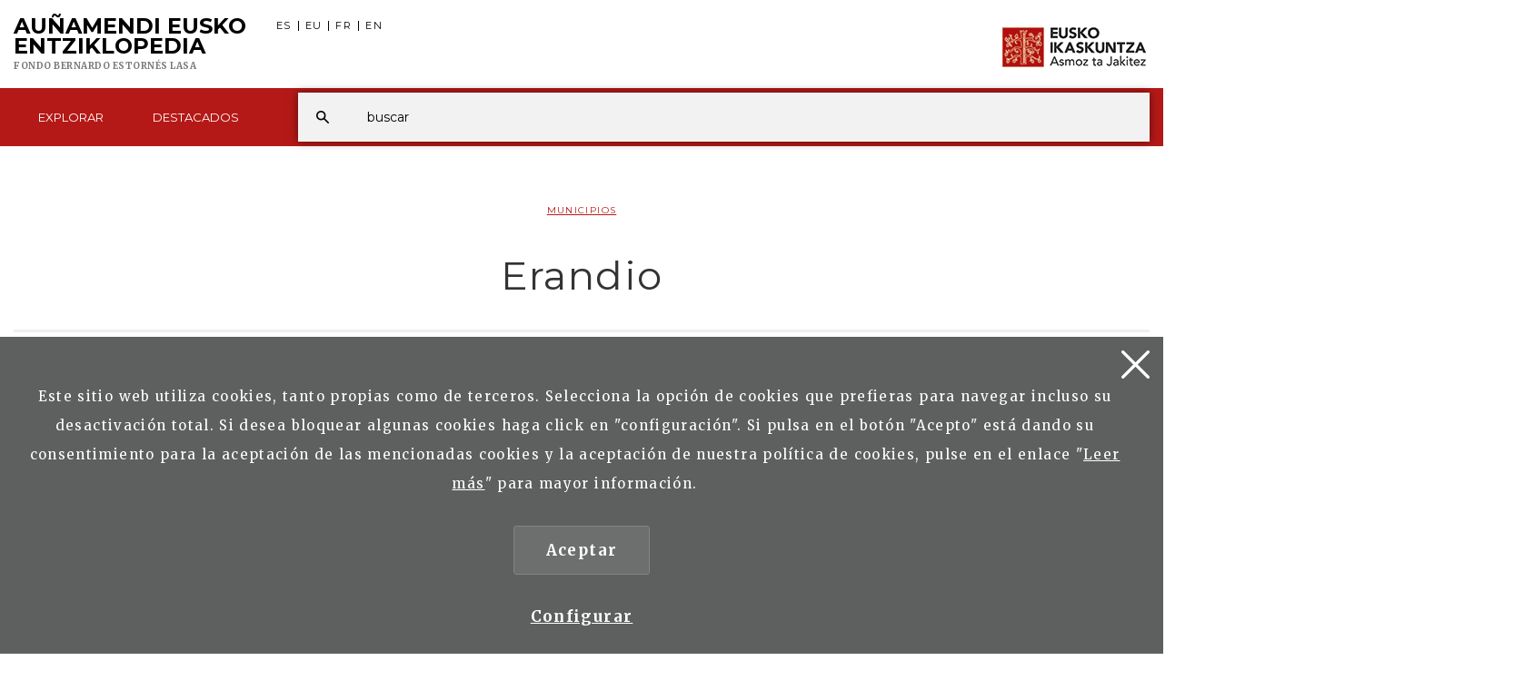

--- FILE ---
content_type: text/html; charset=UTF-8
request_url: https://aunamendi.eusko-ikaskuntza.eus/es/erandio/ar-39621-27394/
body_size: 15109
content:
<!DOCTYPE html>
<html lang="es">
<head>

<link href="https://fonts.googleapis.com/css?family=Merriweather:300,400,700|Montserrat:400,700" rel="stylesheet"> 

<meta charset="UTF-8">
<title>Erandio - Auñamendi Eusko Entziklopedia</title>
<meta name="viewport" content="width=device-width, initial-scale=1, shrink-to-fit=no">

<link rel="canonical" href="/es/erandio/ar-39621/">

<!-- SEO meta -->
<meta name="description" content="Erandio - Auñamendi Eusko Entziklopedia">

<!-- Facebook meta -->
<meta property="og:title" content="Erandio - Auñamendi Eusko Entziklopedia">
<meta property="og:image" content="">
<meta property="og:url" content="https://aunamendi.eusko-ikaskuntza.eus/es/erandio/ar-39621/">
<meta property="og:site-name" content="Auñamendi Eusko Entziklopedia">
<meta name="description" content="Erandio - Auñamendi Eusko Entziklopedia">

<!-- Twitter meta -->
<meta name="twitter:card" content="summary_large_image">
<meta name="twitter:site" content="@EI_SEV">
<meta name="twitter:creator" content="@EI_SEV">
<meta name="twitter:title" content="Erandio - Auñamendi Eusko Entziklopedia">
<meta name="twitter:description" content="Erandio - Auñamendi Eusko Entziklopedia">
<meta name="twitter:image:src" content="">

<!-- GOOGLE + Share -->
<meta itemprop="name" content="Erandio - Auñamendi Eusko Entziklopedia">
<meta itemprop="description" content="Erandio - Auñamendi Eusko Entziklopedia">
<meta itemprop="image" content="">

<link rel="shortcut icon" href="/img/favicon.ico">
<link rel="apple-touch-icon-precomposed" href="/img/ico/apple-touch-icon-precomposed.png" />
<link rel="apple-touch-icon-precomposed" sizes="72x72" href="/img/ico/apple-touch-icon-72x72-precomposed.png" />
<link rel="apple-touch-icon-precomposed" sizes="114x114" href="/img/ico/apple-touch-icon-114x114-precomposed.png" />
<link rel="apple-touch-icon-precomposed" sizes="144x144" href="/img/ico/apple-touch-icon-144x144-precomposed.png" />

<link href="/css/bootstrap.min.css" rel="stylesheet" media="screen">

<link href="/css/estiloak.css?v=1.0.0" rel="stylesheet" media="screen">
<link href="/css/imprimatu.css?v=1.0.0" rel="stylesheet" media="print">

<script src="https://code.jquery.com/jquery-2.0.0.min.js"></script>
<script src="/js/aunamendi.js"></script>

<script src="/js/menu.js"></script>

<script src="/js/jquery.fitvids.js"></script>
<script>
  $(document).ready(function(){
    $(".video-content").fitVids();
  });
</script>

<script src="/js/jquery-scrolltofixed-min.js"></script>
<script>
	$( document ).ready(function($) {
		$('#contactUs').scrollToFixed();
	});
</script>


<!-- Google tag (gtag.js) -->
<script async src="https://www.googletagmanager.com/gtag/js?id=G-4J55SGH25S"></script>
<script>
  window.dataLayer = window.dataLayer || [];
  function gtag(){dataLayer.push(arguments);}
  gtag('js', new Date());

  gtag('config', 'G-4J55SGH25S');
</script>



</head>

<body>

<a href="#contenido" id="skip" accesskey="c">Ir directamente al contenido</a>

<a class="popup-trigger" href="#">
<span class="cd-menu-icon"></span>
</a>

<div id="wrap">



<script type="text/javascript">
var resolucion = window.innerWidth;

var resolucionAnterior = Get_Cookie('web_resolucion')
//alert (resolucion + "--" + resolucionAnterior);
var today = new Date();
var expires = new Date(today.getTime() + (1000*60*60*24)); // 1 dia
if (resolucion != resolucionAnterior) {
//alert (resolucion + "--" + resolucionAnterior);
Set_Cookie("web_resolucion",resolucion,expires,"/","");
location.reload(true);
}
</script>


<div class="tapa-predictivo"></div>
<div class="cabecera">
<div id="header" class="header">
<div class="container-fluid">
<div class="row">
<div class="col-xs-10 col-sm-8 col-md-8">
<h1 role="banner"><a href="/es/">Au&ntilde;amendi Eusko <span>Entziklopedia</span><span class="fundacion fundacion-es">Fondo Bernardo Estornés Lasa</span></a></h1>

<nav>
<ul class="nav nav-pills nav-hizkuntzak">
<li><a href="/es/erandio/ar-39621-27394/" rel="alternate" hreflang="es">ES</a></li>
<li><a href="/eu/erandio/ar-39621-27394/" rel="alternate" hreflang="es">EU</a></li>
<li><a href="/fr/erandio/ar-39621-27394/" rel="alternate" hreflang="fr">FR</a></li>
<li><a href="/en/erandio/ar-39621-27394/" rel="alternate" hreflang="en">EN</a></li>
</ul>
</nav>

</div>

<div class="col-xs-2 col-sm-4 col-md-4">
<div class="ikaskuntza"><a href="https://www.eusko-ikaskuntza.eus/es/"><img src="/img/logo-ikaskuntza.png" alt="Eusko Ikaskuntza, asmoz ta jakitez"></a></div>
</div>

</div>
</div>

<div class="franja-menu">
<div class="container-fluid">

<nav class="navbar navbar-default" role="navigation" id="menumain">

<div class="navbar-ex1-collapse">

<ul class="nav navbar-nav navbar-menu">

<li><a href="/es/explorar/"><span class="glyphicon-active"></span>Explorar</a></li>



<li><a href="/es/destacados/"><span class="glyphicon-active"></span>Destacados</a></li>


</ul>

</div>



<script type="text/javascript">
function emaitzakIkusi(){
	var hitza = $('#hitza').val();
	if (hitza.length < 2) {
		$('#emaitzak').html("");
		$("#emaitzak").fadeOut();
		$('#botonx').hide();
		return false;
	}
	$('#botonx').show();
	$.get('/artikuluak/hitzaBilatu.php', { id: "es", hitza: hitza }, function(options){
		$('#emaitzak').html(options);
	});
}

function ezabatu(){
	$('#hitza').val("");
	$('#emaitzak').html("");
	$("#emaitzak").fadeOut();
	return false;
}

$(document).ready(function(){
	$('#hitza').keyup(function(){
		$('#emaitzak').fadeIn("normal");
		emaitzakIkusi();
	});
	$("#resultado").hover(function(){
	    $("#emaitzak").fadeIn();
	},function(){
	    $("#emaitzak").fadeOut();
	});

	$("#buscador").submit(function(e){
		var url = "/es/buscar/xxx/0/";
		var hitza = $("#hitza").val().replace(/ /g,"+");//alert(hitza);
		if (hitza.length < 2) {
			return false;
		}
		else {
			url = url.replace("xxx", hitza);//alert(url);
			window.location.href = url;
			return false;
		}
	});
});

document.onkeypress = function keypressed(e){
	//if (e.keyCode == 13) bilatu();
}

</script>


<div class="buscador">

<div class="predictivo" id="emaitzak"></div>

<form class="navbar-form" role="search">
<div class="form-group">
<input name="hitza" id="hitza" class="form-control" type="search" placeholder="buscar">
</div>
<button type="button" class="btn btn-ezabatu" onClick="javascript:ezabatu();" id="botonx" style="display:none;">X</button>
<button type="submit" class="btn btn-buscador"></button>
</form>

</div>

<button type="button" class="btn btn-buscar"></button>

</nav>

</div>

</div>

</div>
</div>

<div class="container-fluid">

<section role="main" id="contenido">
<div class="row">

<div class="col-xs-12 col-sm-12 col-md-12">

<p class="gaia"><a href="/artikuluak/bilaketa.php?id=es&bi=1&mota=275">Municipios</a></p>

<h2>Erandio </h2>

<div id="contactUs">

<div id="countrySelection">
<div id="countrySelection-wrapper">
<div id="countrySelector"></div>

<ul id="countrySelection-items" class="nav-submenu">
<li role="presentation" class="countrySelection-item active"><a href="/es/erandio/ar-39621/"><span></span>Leer</a></li>
<li role="presentation" class="countrySelection-item"><a href="/es/erandio/ar-39621/fotos/"><span></span>Fotos (7)</a></li>
<li role="presentation" class="countrySelection-item"><a href="/es/erandio/ar-39621/relacionado/"><span></span>Relacionado (3)</a></li>
<li role="presentation" class="countrySelection-item"><a href="/es/erandio/ar-39621/citar/"><span></span>Citar</a></li>
<li role="presentation" class="countrySelection-item"><a href="/es/erandio/ar-39621/contribuir/"><span></span>Contribuir</a></li>
</ul>

<div class="countrySelection-paddles">
<button class="countrySelection-paddle-left icon-chevronleft" aria-hidden="true"></button>
<button class="countrySelection-paddle-right icon-chevronright" aria-hidden="true"></button>
</div>

</div>
</div>

</div>

<div class="row row-flex">

<div class="col-xs-12 col-sm-8 col-md-9 col-sm-push-4 col-md-push-3">

<article>
<div class="contenido">
<div class="panel-group panel-group-sarrera" id="accordion" role="tablist" aria-multiselectable="true">
<a name="hasiera"></a>



<a name="27394"></a>
<div class="panel panel-default panel-epigrafe" id="27394">
<div class="panel-heading" role="tab" id="heading27394">
<h3 class="panel-title">
<a class="collapsed" role="button" data-toggle="collapse" data-parent="#accordion" href="#collapse27394" aria-expanded="false" aria-controls="collapseThree">Historia</a></h3>
</div>
<div id="collapse27394" class="panel-collapse collapse" role="tabpanel" aria-labelledby="heading27394">
<div class="panel-body">
<p>El año 1415 fue escenario de una pelea entre las hermandades de Bizkaia y las tropas de doctor Gonzalo Moro contra quien se levantaron porque había hecho sacar trigo de Bizkaia por el mar por orden del rey y llevarlo a Asturias y Oviedo. En la batalla fueron desbaratadas las fuerzas de Moro, y en la misma murieron Martín Ortiz de Martiarto con varios hombres más [<em>Bienandanzas</em> ..., de Lope García Salazar]. Del jefe de los herejes de Durango dice Iturriza (p. 49, Registro II, que</p><div class="literatura"><p> "un día que se hallaba predicando sus obscenidades, D. Francisco, cura de Erandio, santo varón que fue tres veces en peregrinación a Tierra Santa y truxo muchas reliquias, que se hallan en la iglesia de Herandio, le echó a puñadas desde el púlpito abajo el año 1440",</p></div><p>como consta de un protocolo hecho en el convento de Burceña el año 1560. A comienzos del siglo XVII, en las elecciones generales del personal del regimiento general del Señorío de Bizkaia, Erandio votaba por la parcialidad oñacina. En el año 1611, en una Junta General del Señorío de Bizkaia, el procurador de Erandio, Pedro de Urasandi, pidió que se reprimiese duramente y se abriera una investigación sobre los brujos, pues juzgaba que hacían legión en las provincias vecinas y comenzaban a tener numerosos prosélitos en el Señorío. La Junta General del Señorío de Bizkaia, existiendo el peligro de que naves holandesas atacasen la costa vizcaína, decidió en reunión celebrada el 17 de abril del año 1624 fortificar los puertos y costas del Señorío, así como nombrar capitanes y oficiales en todas las villas y ante-iglesias.</p><p>El diputado general <a href="/es/artikulua/ar-136191/">D. Pedro de Urasandi</a> fue nombrado capitán de Erandio y Leioa. Las villas entablaron pleito con el Señorío a causa de estos nombramientos, debido a que en caso de guerra ya estaba establecido que fueran los alcaldes capitanes de sus respectivas villas, y el rey Felipe IV revocó los nombramientos en noviembre del citado año. Ante una petición del rey Felipe IV al Señorío de Vizcaya efectuada en el año 1637 con el fin de obtener fuerzas con destino a la guerra que a la sazón mantenían Francia y España, el Señorío decidió proceder a la formación de un tercio propio de mil hombres. A este objeto se verificó un repartimiento de soldados entre todas las localidades vizcaínas, correspondiéndole a Erandio contribuir con ocho soldados.</p><p>Ante las medidas adoptadas por el Señorío de Bizkaia para defender sus costas contra un posible ataque de naves francesas, figura la acordada el 20 de abril del año 1639, por la que se designaba los puntos a los que debían dirigirse en caso de alarma las gentes armadas de las localidades del interior del Señorío. Los de Erandio, junto con los de Loiu, Leioa, Sondika y Berango, debían acudir en socorro de <a href="/es/artikulua/ar-75477/">Getxo</a> y Algorta. En abril del año 1703, y para realizar trabajos de fortificación en la costa, los vecinos de Erandio, Leioa, Portugalete, Santurtzi, Getxo-Algorta, Gatika y otras repúblicas aledañas recibieron la orden del gobierno del Señorío de Bizkaia de realizar el servicio de tres días de trabajo o de jornal, suministrándoles un socorro a cada uno.</p><p>En el año 1704 Erandio contaba con 132 fogueras según se desprende de un fogueramiento efectuado en todo Bizkaia en el citado año, decretado por la Junta General del Señorío con fecha 28 de junio, a fin de poder hacer los repartimientos de los gastos generales del Señorío. <em>Historia General del Señorio de Vizcaya</em> [Labayru: t. V, p. 260, 281, t. VI, pp. 15, 241. Las gentes de Erandio se sublevaron en 1718 por la disposición antiforal que adoptó Felipe V de trasladar las aduanas a los puertos de mar y fronteras. El 5 de setiembre invadieron las calles de Bilbao para vengarse de las autoridades a las que acusaban de haber claudicado y vendido al País. Murió en el motín el diputado general Arana, siendo incendiados varios palacetes y maltratados diversos religiosos a los que se suponía cómplices de la traición efectuada. El 11 de noviembre penetró en Bizkaia un ejército de 3.000 hombres al mando del general Loya que el 7 de enero del siguiente año hacía circular un bando restableciendo por orden real la libertad de comercio foral. Sin embargo, 16 de los inculpados fueron condenados a muerte el día 18 pagando con su vida la reconquista de sus derechos en la cárcel de Bilbao, donde fueron agarrotados públicamente (Labayru: <em>Historia General del Señorio de Vizcaya</em>, VI, pp. 93, 107).</p><p>La anteiglesia de Erandio tenía en el año 1740 cuatro gabarras con una cabida total de seiscientos quintales, según se desprende de una inspección de todas las embarcaciones que existían en el Señorío de Bizkaia en el citado año. Erandio y otras localidades cercanas a la costa protestaron contra la decisión adoptada por la Junta General del Señorío de Bizkaia en 16 de julio de 1754 de pedir a los puertos y a las repúblicas próximas una relación de la gente de mar. Los disconformes alegaban que sus vecinos eran agricultores y que carecían de marineros. No obstante la Junta respondió que los puertos y las localidades cercanas al litoral enviaran dentro de los cuatro días siguientes a la terminación de las Juntas la lista solicitada. En abril del año 1757 el Señorío de Bizkaia sirvió a la Armada Real con un contingente de marinería con destino a El Ferrol; en la leva correspondiente Erandio hubo de dar un marinero. En el año 1760 se censó toda la gente de mar que habitaba en el Señorío de Bizkaia.</p><p>Erandio figuraba con un hombre de mar solamente. En el repartimiento que se hizo en el Señorío a comienzos de 1767, a fin de formar la tripulación del nuevo barco San Juan Nepomuceno, a esta población le correspondió aportar 1 grumete [Labayru: <em>Historia General del Señorio de Vizcaya</em>, t. VI, 224, 306, 325, 338, 377]. Durante la Guerra de la Convención, el 25 de agosto de 1794, los soldados de Erandio llegan a Ondarroa, con el fin de ayudar a defenderlo de un posible ataque francés. Durante ambas <a href="/es/artikulua/ar-48390/">carlistadas</a>, la posesión de Erandio y sus alturas fue un dato de especial interés estratégico. Es célebre la acción del puente de Lutxana, que permitió a las tropas gubernamentales romper el segundo cerco de Bilbao por las tropas carlistas la noche de Navidades de 1836. Por tal acción, Espartero recibió posteriormente el título de Conde de Luchana.</p><p>Fue anteiglesia vizcaína integrante del término municipal de Bilbao. La anexión parcial a la villa se inició cuando en 1924 pasó a incorporarse a la misma el barrio portuario de Lutxana (702 hab.). La total -salvo Asúa- se llevó a efecto por la ley del 21 de enero de 1940 entrando a formar parte de la comunidad bilbaína 12.307 erandiotarras. En 1966 se completó la integración mediante la incorporación del valle de Asúa que constituyó el polo de expansión de la villa.</p>
</div>
</div>
<div class="flecha"></div>
</div>
<a name="27395"></a>
<div class="panel panel-default panel-epigrafe" id="27395">
<div class="panel-heading" role="tab" id="heading27395">
<h4 class="panel-title">
<a class="collapsed" role="button" data-toggle="collapse" data-parent="#accordion" href="#collapse27395" aria-expanded="false" aria-controls="collapseThree">Elecciones siglo XIX</a></h4>
</div>
<div id="collapse27395" class="panel-collapse collapse" role="tabpanel" aria-labelledby="heading27395">
<div class="panel-body">
<table><caption>Elecciones de diputados a las Cortes convocadas para el 19 de marzo de 1841<br />celebradas los días 7-11 de marzo de 1841</caption><tfoot><tr><td colspan="2">El distrito electoral de Erandio comprendía los pueblos de Berango, Erandio, Guecho, Lejona, Lujua y Sondica<br /><em>Ref.</em> "A.G.S.V.", Elecciones, Reg. 30: Leg.3: acta de elec: del distrito de Erandio. del 12-III-1841.</td></tr></tfoot><tbody><tr><td>N.º de electores del distrito</td><td>173</td></tr><tr><td>N.º de electores que votaron</td><td>96</td></tr></tbody><thead><th scope="col">Candidatos</th><th scope="col">Votos</th></tr></thead><tbody><tr><td>Francisco de Hormaeche</td><td>96</td></tr><tr><td>Joaquín Francisco de Pacheco</td><td>96 </td></tr><tr><td>Manuel M.ª de Aldecoa, Padre de Provincia</td><td>96</td></tr></tbody></table><hr><table><caption>Elecciones para propuesta de terna para Senador  celebradas los días 8-11 de marzo de 1841</caption><tfoot><tr><td colspan="2">El Distrito Electoral de Erandio lo integraban los pueblos de Berango, Erandio, Guecho Lejona, Lujua y sondica<br /><em>Ref.</em> "A.G.S.V., Elecciones, Reg. 30; Leg. 3: acta de elec. del distrito de Erandio del 12-III-1841]</td></tr></tfoot><thead><th scope="col">Candidatos</th><th scope="col">Votos</th></tr></thead><tbody><tr><td>N.º de electores del distrito</td><td>173</td></tr><tr><td>N.º de electores que votaron</td><td>96</td></tr><tr><td>D. Domingo Eulogio de la Torre</td><td>96</td></tr><tr><td>Excmo. Sr. D. Manuel Joaquín de Tarancón</td><td>95</td></tr><tr><td>Excmo. Sr. Duque de Rivas</td><td>95</td></tr><tr><td>D. José Pantaleón de Aguirre</td><td>1</td></tr><tr><td>Sr. Conde de Monterón</td><td>1</td></tr></tbody></table><hr><table><caption>Elecciones para propuesta de terna para Senador celebradas los días 15-20 de septiembre de 1843</caption> <tfoot><tr><td colspan="2">El Distrito Electoral de Erandio comprendía a Berango, Erandio, Guecho, Lejona, Lujua y Sondica<br />En el distrito no se constituyó la mesa electoral debido a la total falta de asistencia de los electores.<br /><em>Ref.</em> A.G.S.V., Elecciones, Reg. 39, Leg. 2.</td></tr></tfoot><tbody><tr><td>N.º de electores del distrito</td><td>297</td></tr></tbody></table><hr><table><caption>Elecciones de Diputados a las Cortes convocadas para el 15 de octubre de 1843,<br />  celebradas los días 15-20 de septiembre de 1843</caption><tfoot><tr><td colspan="2">El Distrito Electoral de Erandio comprendía a Berango, Erandio, Guecho, Lejona, Lujua y Sondica<br />En este distrito no se constituyó la mesa electoral debido a la total falta de asistencia de los electores<br /><em>Ref.</em> A.G.S.V., Elecciones, Reg. 39, Leg. 2.</td></tr></tfoot><tbody><tr><td>N.º de electores del distrito</td><td>297</td></tr></tbody></table><hr><table><caption>Elecciones de 1 Diputado y 1 suplente celebradas los días 17-21-XII-1843</caption><tfoot><tr><td><em>Ref.</em> A.G.S.K., Elecciones, Reg. 39, Leg. 3]</td></tr></tfoot><tbody><tr><td>En el distrito electoral de este nombre no se celebraron estas elecciones, ya que, debido a la total falta de asistencia de electores, no llegó a constituirse la mesa electoral.</td></tr></tbody> </table><hr><table><caption>Elecciones de Diputados a las Cortes Constituyentes convocadas pura el 8 de noviembre de 1854<br />  celebradas los días 4-6 de octubre de 1854<em>Ref.</em> A.G.S.K., Elecciones, Reg. 39, Leg. 3]  <tfoot><tr><td colspan="2">El Distrito Electoral de Erandio comprendía a Berango, Erandio, Guecho, Lejona, Lujua y Sondica<br />En este distrito no llegó a constituirse la mesa electoral y por tanto no se celebraron estas elecciones, debido a la total falta de asistencia de electores<br /><em>Ref.</em> A.G.S.V., Electores, Reg, 42, Leg. 3, n.º 1.</td></tr></tfoot><tbody><tr><td>N.º de electores del distrito</td><td>312</td></tr></tbody></table><hr><table><caption>Elecciones de Diputados a las Cortes Constituyentes convocadas para el 8 de noviembre de 1854, 2ª vuelta. 21-23 de octubre de 1854</caption> <tfoot><tr><td colspan="2"><em>Ref.</em> A.G.S.V., Elecciones, Reg. 44, Leg. 2: certificación del acta de elecciones del distrito de Erandio del 24 de octubre de 1854.<br>(1) 25 en actas.</td></tr></tfoot><thead><th scope="col">Candidatos</th><th scope="col">Votos</th></tr></thead><tbody><tr><td>N.º de electores del distrito</td><td>312</td></tr><tr><td>N.º de electores que votaron</td><td>173</td></tr><tr><td>D. Carlos de Espinola</td><td>147</td></tr><tr><td>D. Manuel de la Concha</td><td>24 (1)</td></tr><tr><td>D. Federico Victoria de Lecea</td><td>2</td></tr></tbody></table><hr><table><caption>Elecciones de 1 Diputado a Cortes celebradas los días 20-23 de enero de 1870</caption> <tfoot><tr><td colspan="2"><em>Ref.</em> A.G.S.V. Elecciones, Reg. 45, Leg. 1, certificaciones de las actas electorales de los días 21 y 22 de enero de 1870.<br>(1) Falta el acta electoral del día 23</td></tr></tfoot><thead><th scope="col">Candidatos</th><th scope="col">Votos</th></tr></thead><tbody><tr><td>N.º de electores que votaron</td><td>196</td></tr><tr><td>Antonio Juan de Vildósola y Mier</td><td>48</td></tr></tbody></table><hr><table><caption>Elecciones generales del 1 de febrero de 1891</caption> <tfoot><tr><td colspan="3"><em>Ref.</em> "B.O.V." del 4 de febrero de 1891. Filiaciones: Fusi, "P.O.P.V.".</td></tr></tfoot><thead><th scope="col">Candidatos</th><th scope="col">Partidos</th><th scope="col">Votos</th></tr></thead><tbody><tr><td>Victoria de Lecea</td><td>Liberal</td><td>267</td></tr><tr><td>Solaegui</td><td>Republicano</td><td>202</td></tr><tr><td>Iglesias</td><td>Socialistas</td><td>6</td></tr><tr><td>Pablo Ugarte Oleaga</td><td></td><td>1</td></tr></tbody></table><hr><table><caption>Elecciones generales del 5 de marzo de 1893</caption> <tfoot><tr><td colspan="3"><em>Ref.</em> "B.O.V." del 4 de febrero 1891. Filiaciones: Fusi, "P.O.P.V.".</td></tr></tfoot><thead><th scope="col">Candidatos</th><th scope="col">Partidos</th><th scope="col">Votos</th></tr></thead><tbody><tr><td>Solaegui</td><td>Republicano</td><td>522</td></tr><tr><td>Urquijo</td><td>Monárquico indep.</td><td>147</td></tr><tr><td>Iglesias</td><td>Socialista</td><td>5</td></tr><tr><td>Pablo Ugarte Oleaga</td><td></td><td>1</td></tr></tbody></table><hr><table><caption>Elecciones generales del 5 de marzo de 1893</caption> <tfoot><tr><td colspan="3"><em>Ref.</em> "B.O.V." del 9 de marzo de 1893. Filiaciones: Fusi, "P.O.P.V.".</td></tr></tfoot><thead><th scope="col">Candidatos</th><th scope="col">Partidos</th><th scope="col">Votos</th></tr></thead><tbody><tr><td>Solaeguie</td><td>Republicano</td><td>522</td></tr><tr><td>Urquijo</td><td>Monárquico indep.</td><td>147 </td></tr><tr><td>Iglesias</td><td>Socialista</td><td>5</td></tr><tr><td>G. Aguirre y Landeta</td><td></td><td>1</td></tr></tbody></table><hr><table><caption>Elecciones generales del 12 de abril de 1896</caption> <tfoot><tr><td colspan="3"><em>Ref.</em> A.A.D.V., acta del escrutinio general del 16-IV-1896, Exp. n.º 1. Carp. n.º 860. Filiaciones: Fusi, "P.O.P.V."]</td></tr></tfoot><thead><th scope="col">Candidatos</th><th scope="col">Partidos</th><th scope="col">Votos</th></tr></thead><tbody><tr><td>Urquijo</td><td>Monárquico indep.</td><td>238</td></tr><tr><td>Iglesias</td><td>Socialista</td><td>50</td></tr><tr><td>Varios</td><td></td><td>2</td></tr><tr><td>En blanco</td><td></td><td>1</td></tr></tbody></table><hr><table><caption>Elecciones generales del 27 de marzo de 1898</caption> <tfoot><tr><td colspan="3"><em>Ref.</em> A.A.D.V., acta del escrutinio general del 31-III-1898. Exp. n.º 3. Carp. n.º 860. Filiaciones: Fusi, "P.O.P.V.".</td></tr></tfoot><thead><th scope="col">Candidatos</th><th scope="col">Partidos</th><th scope="col">Votos</th></tr></thead><tbody><tr><td>Ibarra</td><td>Conservador</td><td>344</td></tr><tr><td>Urquijo</td><td>Monárquico indep.</td><td>200</td></tr><tr><td>Iglesias</td><td>Socialista</td><td>116</td></tr><tr><td>En blanco</td><td></td><td>4</td></tr></tbody></table><hr><table><caption>Elecciones generales del 16 abril de 1899</caption> <tfoot><tr><td colspan="2"><em>Ref.</em> "B.O.V." del 19-IV-1899.</td></tr></tfoot><thead><th scope="col">Candidatos</th><th scope="col">Votos</th></tr></thead><tbody><tr><td>Ibarra Arregui</td><td>585</td></tr><tr><td>Vera</td><td>70</td></tr><tr><td>Guillermo Aguirre</td><td>3</td></tr></tbody></table><hr>
</div>
</div>
<div class="flecha"></div>
</div>
<a name="27409"></a>
<div class="panel panel-default panel-epigrafe" id="27409">
<div class="panel-heading" role="tab" id="heading27409">
<h4 class="panel-title">
<a class="collapsed" role="button" data-toggle="collapse" data-parent="#accordion" href="#collapse27409" aria-expanded="false" aria-controls="collapseThree">Elecciones siglo XX</a></h4>
</div>
<div id="collapse27409" class="panel-collapse collapse" role="tabpanel" aria-labelledby="heading27409">
<div class="panel-body">
<table><caption>Elecciones generales del 19 de mayo de 1901</caption> <tfoot><tr><td colspan="3"><em>Ref.</em> <em>B.O.V.</em> del 22-V-1901.</td></tr></tfoot><thead><th scope="col">Candidatos</th><th scope="col">Partidos</th><th scope="col">Votos</th></tr></thead><tbody><tr><td>Ibarra</td><td></td><td>503 </td></tr><tr><td>Perezagua</td><td>Socialista</td><td>98 </td></tr><tr><td>Guillermo Aguirre</td><td></td><td>1 </td></tr><tr><td>Francisco Ayo</td><td></td><td>1</td></tr></tbody></table><hr><table><caption>Elecciones generales del 26 de abril de 1903</caption> <tfoot><tr><td colspan="3"><em>Ref.</em> <em>B.O.V.</em> del 30-IV-1903.</td></tr></tfoot><thead><th scope="col">Candidatos</th><th scope="col">Partidos</th><th scope="col">Votos</th></tr></thead><tbody><tr><td>Zubiria</td><td>Liberal</td><td>714 </td></tr><tr><td>Perezagua</td><td>Socialista</td><td>51 </td></tr><tr><td>Pablo Iglesias</td><td>Socialista</td><td>1 </td></tr><tr><td>Jose M.ª Urquijo</td><td>Catól. Indep.</td><td>1 </td></tr><tr><td>Nicolás Salmerón</td><td></td><td>1</td></tr></tbody></table><hr><table><caption>Elecciones generales del 10 de septiembre de 1905</caption> <tfoot><tr><td colspan="3"><em>Ref.</em> <em>B.O.V.</em> del 13-IX-1905. Filiaciones en <em>El Prov. V. <em> de septiembre de 1905.</td></tr></tfoot><thead><th scope="col">Candidatos</th><th scope="col">Partidos</th><th scope="col">Votos</th></tr></thead><tbody><tr><td>Zubiria</td><td>Liberal</td><td>359 </td></tr><tr><td>Perezagua</td><td>Socialista</td><td>51 </td></tr><tr><td>Izarra</td><td></td><td>30</td></tr></tbody></table><hr><table><caption>Elecciones generales del 21 de abril de 1907</caption> <tfoot><tr><td colspan="3"><em>Ref.</em> <em>B.O.V.</em> del 24-IV-1907. Filiaciones en <em>El Prov. V." de abril de 1907.</td></tr></tfoot><thead><th scope="col">Candidatos</th><th scope="col">Partidos</th><th scope="col">Votos</th></tr></thead><tbody><tr><td>Zubiria</td><td>Conservador</td><td>992 </td></tr><tr><td>Perezagua</td><td>Socialista</td><td>16 </td></tr><tr><td>Julián Guerricaechevarría</td><td></td><td>1 </td></tr><tr><td>Manuel Moraita</td><td></td><td>1 </td></tr><tr><td>Restantes</td><td></td><td>0</td></tr></tbody></table><hr><table><caption>Elecciones generales del 8 de mayo de 1910</caption> <tfoot><tr><td colspan="3"><em>Ref.</em> <em>El L." del 10-V-1910. Filiaciones en <em>G. del N." de mayo de 1910. El año de su fundación, ELA-SOV contaba ya con una sección autónoma en Erandio cuyos representantes acudieron el 21 de julio de 1910 a la asamblea regional de Bilbao. En mayo de 1933, y al calor de los acuerdos adoptados en el Congreso de Vitoria, la sindical fundada una cooperativa en Erandio-Bekua.</td></tr></tfoot><thead><th scope="col">Candidatos</th><th scope="col">Partidos</th><th scope="col">Votos</th></tr></thead><tbody><tr><td>Ibarra</td><td>Conservador</td><td>794 </td></tr><tr><td>Madariaga</td><td>Republicano-Socialista</td><td>268</td></tr></tbody></table><hr><table><caption>Elecciones generales del 8 de marzo de 1914</caption> <tfoot><tr><td colspan="3"><em>Ref.</em> <em>B.O.V.</em> del 10-III-1914. Filiaciones en <em>Euzkadi" del 2-III-1914.]</td></tr></tfoot><thead><th scope="col">Candidatos</th><th scope="col">Partidos</th><th scope="col">Votos</th></tr></thead><tbody><tr><td>Ibarra</td><td>Maurista</td><td>634 </td></tr><tr><td>Prieto</td><td>Socialista</td><td>345 </td></tr><tr><td>Varios</td><td></td><td>15 </td></tr><tr><td>En blanco</td><td></td><td>22</td></tr></tbody></table><table><caption>Elecciones generales del 9 de abril de 1916</caption> <tfoot><tr><td colspan="3"><em>Ref.</em> <em>B.O.V.</em> del 12-IV-1916 y <em>El P.V.</em> del 10-IV-1916.Filiaciones en <em>El L.</em> del 9-IV-1916.</td></tr></tfoot><thead><th scope="col">Candidatos</th><th scope="col">Partidos</th><th scope="col">Votos</th></tr></thead><tbody><tr><td>Ibarra</td><td>Maurista</td><td>773 </td></tr><tr><td>Tejero</td><td>Republicano</td><td>244 </td></tr><tr><td>Varios</td><td></td><td>2 </td></tr><tr><td>En blanco</td><td></td><td>9</td></tr></tbody></table><hr><table><caption>Elecciones generales del 24 de febrero de 1918</caption> <tfoot><tr><td colspan="3"><em>Ref.</em> <em>B.O.V.</em> del 28-II-1918.</td></tr></tfoot><thead><th scope="col">Candidatos</th><th scope="col">Partidos</th><th scope="col">Votos</th></tr></thead><tbody><tr><td>Zaballa</td><td>P.N.V.</td><td>865 </td></tr><tr><td>Ibarra</td><td>Maurista</td><td>325 </td></tr><tr><td>Varios</td><td></td><td>18 </td></tr><tr><td>En blanco</td><td></td><td>13</td></tr></tbody></table><table><caption>Elecciones generales del 1-VI-1919. (1)</caption> <tfoot><tr><td colspan="3"><em>Ref.</em> <em>B.O.V.</em> del 4-VI-1919. Filiaciones en <em>El P.V.</em> del 28-V-1919.<br />(1) Según <em>Euzkadi</em> del 2-VI-1919, en una sección se rompió la urna y se repitió la votación el día 2-VI-1919. </td></tr></tfoot><thead><th scope="col">Candidatos</th><th scope="col">Partidos</th><th scope="col">Votos</th></tr></thead><tbody><tr><td>Epalza</td><td>P.N.V.</td><td>810 </td></tr><tr><td>Ibarra</td><td>Liga monárquica</td><td>402 </td></tr><tr><td>En blanco</td><td></td><td>13 </td></tr><tr><td>Papeleta nula</td><td></td><td>1</td></tr></tbody></table><hr><table><caption>Elecciones generales del 19 de diciembre de 1920</caption> <tfoot><tr><td colspan="3"><em>Ref.</em> <em>B.O.V.</em> del 22-XII-1920. Filiaciones en <em>El L.</em> del 21-XII-1920.]</td></tr></tfoot><thead><th scope="col">Candidatos</th><th scope="col">Partidos</th><th scope="col">Votos</th></tr></thead><tbody><tr><td>Belausteguigoitia</td><td>P.N.V.</td><td>564 </td></tr><tr><td>Goyoaga</td><td>Liga monárquica</td><td>518 </td></tr><tr><td>Toyos</td><td>Socialista</td><td>128 </td></tr><tr><td>En blanco</td><td></td><td>3</td></tr></tbody></table><hr><table><caption>Elecciones generales del 29 de abril de 1923</caption> <tfoot><tr><td colspan="3"><em>Ref.</em> <em>B.O.V.</em> del 1 de mayo de 1923. Filiaciones en <em>G. de N.</em> del 1-V-1923.]</td></tr></tfoot><thead><th scope="col">Candidatos</th><th scope="col">Partidos</th><th scope="col">Votos</th></tr></thead><tbody><tr><td>Goyoaga</td><td>Liga monárquica</td><td>559 </td></tr><tr><td>M. de la Torre</td><td>Unión nacionalista</td><td>517 </td></tr><tr><td>En blanco</td><td></td><td>31 </td></tr><tr><td>Varios</td><td></td><td>10</td></tr></tbody></table><hr><table><caption>Elecciones municipales del 12 de abril de 1931</caption> <tfoot><tr><td colspan="2">De los 18 concejales elegidos en este municipio, 9 son del Bloque antimonárquico y 9 del P.N.V.(2).<em>Ref.</em> <em>B.O.V.</em> del 14-IV-1931. Filiaciones en <em>G. del N.</em> del 14-IV-1931.<br />(1) Figura también como Valentín Menchaca Larrinaga.<br />(2) Según <em>El L.</em> del 14-IV-1931, son 9 de A.N.V. y 9 entre socialistas y republicanos.</td></tr></tfoot><thead><tr><th scope="col" colspan="2"><em>Distrito de La Campa</em></th></tr><th scope="col">Candidatos</th><th scope="col">Votos</th></tr></thead><tbody><tr><td>Anastasio Aguirre Latártegui</td><td>247 </td></tr><tr><td>Miguel Eguzquiza Fano</td><td>241 </td></tr><tr><td>Robustiano Altonaga Atela</td><td>229 </td></tr><tr><td>Miguel Bilbao Zubiaur</td><td>222 </td></tr><tr><td>Mariano Iturregui Líbano</td><td>218 </td></tr><tr><td>Jesús Aldasoro Lopategui</td><td>88 </td></tr><tr><td>José Egaña Ugarte</td><td>84 </td></tr><tr><td>Antonio Arguinchona Bilbao</td><td>56 </td></tr><tr><td>Bonifacio Zarraga Gaminde</td><td>30 </td></tr><tr><td>Enrique Aurrecoechea Iturralde</td><td>18</td></tr></tbody><thead><tr><th scope="col" colspan="2"><em>Distrito de Axpe</em></th></tr><th scope="col">Candidatos</th><th scope="col">Votos</th></tr></thead><tbody><tr><td>Joaquín Zaitegui Unzueta</td><td>466 </td></tr><tr><td>Ramón Tardio Solagaistoa</td><td>463 </td></tr><tr><td>Pedro Langa Azcona</td><td>462 </td></tr><tr><td>José Rubial González</td><td>457 </td></tr><tr><td>Miguel Santines Rueda</td><td>455 </td></tr><tr><td>Antonio Mendieta Bilbao</td><td>282 </td></tr><tr><td>Santos Arrate Tellería</td><td>280 </td></tr><tr><td>Manuel Rotaeche Sardó</td><td>264 </td></tr><tr><td>Silvestre Líbano Camiruaga</td><td>263 </td></tr><tr><td>Alejandro Larrea Larrea</td><td>262 </td></tr><tr><td>Arsenio Bueno Sancho</td><td>18 </td></tr><tr><td>Lorenzo Zárate Chávarri</td><td>18</td></tr></tbody><thead><tr><th scope="col" colspan="2"><em>Distrito de La PLaza</em></th></tr><th scope="col">Candidatos</th><th scope="col">Votos</th></tr></thead><tbody><tr><td>Valentín Fano Udondo</td><td>368 </td></tr><tr><td>Valentín Menchaca Camiruaga (1)</td><td>360 </td></tr><tr><td>José Encalado Incógnito</td><td>355 </td></tr><tr><td>Alfredo Sabio Larrosa</td><td>351 </td></tr><tr><td>Santos Michelena Beraza</td><td>239 </td></tr><tr><td>Antonio Elizondo Goenaga</td><td>238 </td></tr><tr><td>Gregorio  Arietaaraunabeña Velar</td><td>235 </td></tr><tr><td>Juan Cruz Zárraga Latártegui</td><td>227 </td></tr><tr><td>Arsenio Bueno Sancho</td><td>37 </td></tr><tr><td>Lorenzo Zárate Chávarri</td><td>26 </td></tr><tr><td>En blanco</td><td>17</td></tr></tbody></table><hr><table><caption>Elecciones generales del 28 de junio de 1931</caption> <tfoot><tr><td colspan="3"><em>Ref.</em> <em>Euzkadi</em> del 30 de junio de 1931. Filiaciones en <em>G. del N.</em> del 30-VI-1931.</td></tr></tfoot><thead><th scope="col">Candidatos</th><th scope="col">Partidos</th><th scope="col">Votos</th></tr></thead><tbody><tr><td>Elguezábal</td><td>Estatutista</td><td>1.138 </td></tr><tr><td>Horn</td><td>Estatutista</td><td>1.137 </td></tr><tr><td>Robles</td><td>Estatutista</td><td>1.135 </td></tr><tr><td>Egileor</td><td>Estatutista</td><td>1.122 </td></tr><tr><td>Prieto</td><td>Socialista</td><td>959 </td></tr><tr><td>Araqustain</td><td>Socialista</td><td>938 </td></tr><tr><td>Aldasoro</td><td>Republicano</td><td>932 </td></tr><tr><td>Fatrás</td><td>Republicano</td><td>922 </td></tr><tr><td>Urrengoechea</td><td>A.N.V.</td><td>161 </td></tr><tr><td>Bullejos</td><td>Comunista</td><td>125 </td></tr><tr><td>Buñabeitia</td><td>A.N.V.</td><td>120 </td></tr><tr><td>Arana</td><td>A.N.V.</td><td>119 </td></tr><tr><td>Carro</td><td>Comunista</td><td>106 </td></tr><tr><td>Adame</td><td>Comunista</td><td>102 </td></tr><tr><td>Ibarruri</td><td>Comunista</td><td>100 </td></tr><tr><td>Mendiola</td><td>A.N.V.</td><td>94</td></tr></tbody></table><hr><table><caption>Resultado en esta localidad del Plebiscito del 5 de noviembre de 1933 sobre el Estatuto Vasco de Autonomía</caption> <tfoot><tr><td colspan="3"><em>Ref.</em> <em>B.O.V.</em> del 8 de noviembre de 1933. <em>La G. del N.</em> del 7-XI-1933.</td></tr></tfoot><thead><tr><td><br /><thead><th scope="col">Electores</th><th scope="col">A Favor</th><th scope="col">En contra</th></tr></thead><tbody><tr><td>5.880</td><td>4.169</td><td>69</td></tr></tbody></table><hr><table><caption>Elecciones generales del 19 de noviembre de 1933<br />(1.ª y única vuelta)</caption> <tfoot><tr><td colspan="3"><em>Ref.</em> <em>B.O.V.</em> del 22 de noviembre de 1933. Filiaciones en <em>La G. del N." del 21-XI-33]</td></tr></tfoot><thead><thead><th scope="col">Candidatos</th><th scope="col">Partidos</th><th scope="col">Votos</th></tr></thead><tbody><tr><td>N.º de votantes</td><td></td><td>4.812 </td></tr><tr><td>Robles</td><td>P.N.V.</td><td>2755 </td></tr><tr><td>Vicuña</td><td>P.N.V.</td><td>2754 </td></tr><tr><td>C. Andueza</td><td>P.N.V.</td><td>2743 </td></tr><tr><td>Horn</td><td>P.N.V.</td><td>2741 </td></tr><tr><td>Azaña</td><td>Republicano-socialista</td><td>1436 </td></tr><tr><td>Domingo</td><td>Republicano-socialista</td><td>1432 </td></tr><tr><td>Zugazagoitia</td><td>Republicano-socialista</td><td>1432 </td></tr><tr><td>Prieto</td><td>Republicano-socialista</td><td>1430 </td></tr><tr><td>C. Basabe</td><td>Frente Contrarrev.</td><td>369 </td></tr><tr><td>C. y Urquijo</td><td>Frente Contrarrev.</td><td>322 </td></tr><tr><td>Rojo</td><td>Frente Contrarrev.</td><td>321 </td></tr><tr><td>Perezagua</td><td>Comunista</td><td>251 </td></tr><tr><td>Bueno</td><td>Comunista</td><td>239 </td></tr><tr><td>Ibarruri</td><td>Comunista</td><td>232 </td></tr><tr><td>Valeras</td><td>Radicales socialistas</td><td>28 </td></tr><tr><td>Fatrás</td><td>Radicales socialistas</td><td>25 </td></tr><tr><td>Varios</td><td></td><td>8 </td></tr><tr><td>En blanco</td><td></td><td>9</td></tr></tbody></table><table><caption>Elecciones generales del 16 de febrero de 1936.<br />(1.ª y única vuelta)</caption> <tfoot><tr><td colspan="3"><em>Ref.</em> <em>BOV</em> de 19-11-1936. Filiaciones en <em>La G. del N.</em> del 21-11-36.</td></tr></tfoot><thead><th scope="col">Candidatos</th><th scope="col">Partidos</th><th scope="col">Votos</th></tr></thead><tbody><tr><td>N.º de votantes</td><td></td><td>4.914 </td></tr><tr><td>Robles</td><td>P.N.V.</td><td>2.251 </td></tr><tr><td>Horn</td><td>P.N.V.</td><td>2.250 </td></tr><tr><td>Izaurieta</td><td>P.N.V.</td><td>2.244 </td></tr><tr><td>Arregui</td><td>P.N.V.</td><td>2.242 </td></tr><tr><td>Ruiz Funes</td><td>Frente Popular</td><td>2.068 </td></tr><tr><td>Zugazagoitia</td><td>Frente Popular</td><td>2.067 </td></tr><tr><td>Carro</td><td>Frente Popular</td><td>2.065 </td></tr><tr><td>Prieto</td><td>Frente Popular</td><td>2.062 </td></tr><tr><td>Goldaracena</td><td>Frente Contrarrev.</td><td>600 </td></tr><tr><td>Adán</td><td>Frente Contrarrev.</td><td>596 </td></tr><tr><td>Juaristi</td><td>Frente Contrarrev.</td><td>594 </td></tr><tr><td>Areilza</td><td>Frente Contrarrev.</td><td>593 </td></tr><tr><td>Varios</td><td></td><td>2 </td></tr><tr><td>En blanco</td><td></td><td>1</td></tr></tbody></table><hr><p>Su ocupación por las tropas de Franco se produjo el 17 de junio de 1937, en que tomaron la población fuerzas de la Brigada Mixta <em>Flechas Negras</em>. Dos días más tarde caería Bilbao.</p>
</div>
</div>
<div class="flecha"></div>
</div>
<a name="27391"></a>
<div class="panel panel-default panel-epigrafe" id="27391">
<div class="panel-heading" role="tab" id="heading27391">
<h4 class="panel-title">
<a class="collapsed" role="button" data-toggle="collapse" data-parent="#accordion" href="#collapse27391" aria-expanded="false" aria-controls="collapseThree">Organización Foral</a></h4>
</div>
<div id="collapse27391" class="panel-collapse collapse" role="tabpanel" aria-labelledby="heading27391">
<div class="panel-body">
<p>Anteiglesia, merindad de Uribe, Señorío de Bizkaia. Casas repartidas en nueve barriadas o cofradías gobernadas por dos fieles regidores. Asiento y voto número 45 en las Juntas Generales de Gernika.</p>
</div>
</div>
<div class="flecha"></div>
</div>


</div>
</div>
</article>

</div>
<div class="col-xs-12 col-sm-4 col-md-3 col-sm-pull-8 col-md-pull-9">

<aside class="sidebar">	

<div class="share">
<div class="partekatu">Compartir</div>

<div class="addthis_inline_share_toolbox"></div>

</div>

<div class="contenido-lateral">


<audio src="https://www.eusko-ikaskuntza.eus/mp3/aunamendi/39621.mp3" class="audio" controls preload="metadata"></audio>


<nav>
<ul class="nav nav-stacked nav-lateral">

<li role="presentation" class="active"><a href="/es/erandio/ar-39621/#hasiera">Inicio</a></li>


<li role="presentation" ><a href="/es/erandio/ar-39621-27382/">Geografía</a>
<ul><li role="presentation" ><a href="/es/erandio/ar-39621-27382/#146198">Medio ambiente</a>
</li></ul><li role="presentation" ><a href="/es/erandio/ar-39621-27384/">Demografía</a>
<ul><li role="presentation" ><a href="/es/erandio/ar-39621-27384/#27383">Entidades de población</a>
</li></ul><li role="presentation" ><a href="/es/erandio/ar-39621-124325/">Urbanismo</a>
</li><li role="presentation" ><a href="/es/erandio/ar-39621-124326/">Transportes y comunicaciones</a>
</li><li role="presentation" ><a href="/es/erandio/ar-39621-27386/">Economía</a>
<ul><li role="presentation" ><a href="/es/erandio/ar-39621-27386/#146196">Industria</a>
</li><li role="presentation" ><a href="/es/erandio/ar-39621-27386/#124328">Trabajo</a>
</li></ul><li role="presentation" ><a href="/es/erandio/ar-39621-124327/">Administración pública</a>
<ul><li role="presentation" ><a href="/es/erandio/ar-39621-124327/#124330">Servicios</a>
</li></ul><li role="presentation" ><a href="/es/erandio/ar-39621-27385/">Lengua</a>
</li><li role="presentation" ><a href="/es/erandio/ar-39621-124329/">Educación y cultura</a>
<ul><li role="presentation" ><a href="/es/erandio/ar-39621-124329/#27392">Enseñanza</a>
</li></ul><li role="presentation" class="active"><a href="/es/erandio/ar-39621-27394/">Historia</a>
<ul><li role="presentation" ><a href="/es/erandio/ar-39621-27394/#27395">Elecciones siglo XIX</a>
</li><li role="presentation" ><a href="/es/erandio/ar-39621-27394/#27409">Elecciones siglo XX</a>
</li><li role="presentation" ><a href="/es/erandio/ar-39621-27394/#27391">Organización Foral</a>
</li></ul><li role="presentation" ><a href="/es/erandio/ar-39621-27387/">Arte</a>
<ul><li role="presentation" ><a href="/es/erandio/ar-39621-27387/#146204">Arquitectura religiosa</a>
</li><li role="presentation" ><a href="/es/erandio/ar-39621-27387/#146205">Arquitectura civil</a>
</li><li role="presentation" ><a href="/es/erandio/ar-39621-27387/#146197">Bibliografía</a>
</li></ul><li role="presentation" ><a href="/es/erandio/ar-39621-27393/">Calendario</a>
</li><li role="presentation" ><a href="/es/erandio/ar-39621-27424/">Historia Eclesiástica</a>


<!--
<li role="presentation"><a href="#headingTwo">Bibliografia</a></li>
<li role="presentation"><a href="#headingThree">Zine / Filmograf&iacute;a</a>
<ul>
<li><a href="#">Bibliografia</a></li>
</ul>
</li>
<li role="presentation"><a href="#headingFour">Bidegileak</a></li>
-->
</ul>
</nav>

<div class="content-lateral">	


<h3 class="lateral">Autores</h3>
<ul class="list-lateral">
<li><a href="/es/autor/castano-garcia-manu/eg-8069/">Castaño García, Manu (ES)</a></li><li><a href="/es/autor/aurrekoetxea-urkixo-txetxu/eg-1308469/">Aurrekoetxea Urkixo, Txetxu (ES)</a></li>




</ul>





<h3 class="lateral">Licencia</h3>
<ul class="list-lateral">
<li><a href="#">cc-by-sa-nc</a></li>
</ul>


</div>

</div>

</aside>

</div>
</div>

</div>

</div>

</section>

</div>
</div>


<div class="fondo-conecta">
<div class="container">
<div class="row">
<div class="col-xs-12 col-sm-10 col-md-10 col-sm-offset-1 col-md-offset-1 text-center">
<h2>¿Tienes algún artículo relacionado con la cultura vasca?</h2>
<p class="big-foot">Participa! Envía tu artículo</p>
<p><a href="/es/contacto/" class="btn btn-rojo">Enviar artículo</a></p>
</div>
</div>
</div>
</div>


<footer role="contentinfo">
<div id="footer">
<div class="contacta">
<div class="container">

<div class="row">
<div class="col-xs-12 col-sm-4 col-md-4">
<h2>Explorar</h2>
<div class="columna-pie-izda">
<ul class="nav nav-trabajo">
<li role="presentation"><a href="/es/explorar/temas/">Temas</a></li>
<li role="presentation"><a href="/es/explorar/clasificacion/">Clasificación de artículos</a></li>
<li role="presentation"><a href="/es/explorar/lugares/">Nombres de lugar</a></li>
<li role="presentation"><a href="/es/explorar/autores/">Autores</a></li>
</ul>
</div>
</div>
<div class="col-xs-12 col-sm-6 col-md-6">
<h2>Destacados <a href="/es/destacados/">Ver todos</a></h2>
<div class="columna-pie-izda">
<ul class="nav nav-trabajo">
<li><a href="/es/destacados/arte-y-patrimonio/na-27/">Arte y Patrimonio</a></li>
<li><a href="/es/destacados/-izan-zirelako-gara-garelako-izango-dira/na-23/"> Izan zirelako gara, garelako izango dira</a></li>
<li><a href="/es/destacados/literatura/na-19/">Literatura</a></li>
<li><a href="/es/destacados/mujeres-en-en-cualquier-disciplina/na-29/">Mujeres en... ¡En cualquier disciplina!</a></li>

</ul>
</div>
</div>

<div class="col-xs-12 col-sm-2 col-md-2">
<h2>ISSN</h2>
<div class="columna-pie-izda">
<ul class="nav nav-trabajo">
<li role="presentation">2444-5487</li>
</ul>
	
		<img src="/img/bai_euskarari.png" alt="bai euskarari" class="bai_euskarari">
	
</div>
</div>

</div>

</div>
</div>

<div class="conecta">
<div class="container">
<div class="row">
<div class="col-xs-12 col-sm-6 col-md-6">
<h2>Conecta con Eusko Ikaskuntza</h2>
<p>Encuéntranos en las siguientes redes:</p> 
<ul class="nav nav-pills nav-share">
<li role="presentation"><a href="https://www.facebook.com/pages/Eusko-Ikaskuntza-Sociedad-de-Estudios-Vascos/563020843730258?fref=ts" target="_blank"><img src="/img/icon-facebook.svg" alt=""/><span>Facebook</span></a></li>
<li role="presentation"><a href="https://twitter.com/EI_SEV" target="_blank"><img src="/img/icon-twitter.svg" alt=""/><span>Twitter</span></a></li>
<li role="presentation"><a href="https://www.youtube.com/user/Euskomedia" target="_blank"><img src="/img/icon-youtube.svg" alt=""/><span>Youtube</span></a></li>
<li role="presentation"><a href="https://www.flickr.com/photos/euskoikaskuntza/" target="_blank"><img src="/img/icon-flickr.svg" alt=""/><span>Flickr</span></a></li>
<li role="presentation"><a href="https://vimeo.com/euskomedia" target="_blank"><img src="/img/icon-vimeo.svg" alt=""/><span>Vimeo</span></a></li>
</ul>
</div>


<div class="col-xs-12 col-sm-6 col-md-6">
<p class="logo-pie"><img src="/img/logo-pie.png" title="Eusko Ikaskuntza, Asmoz ta Jakitez" alt="Eusko Ikaskuntza, Asmoz ta Jakitez"/></p>

</div>


</div>
</div>
</div>

<div class="asmoz">
<div class="container">
<div class="row">

<div class="col-xs-12 col-sm-12 col-md-12 text-center">

<ul class="nav nav-pills nav-legal">
<li role="presentation"><a href="https://www.eusko-ikaskuntza.eus/es/que-es-eusko-ikaskuntza/e-1/" rel="nofollow">Quiénes somos</a></li>
<li role="presentation"><a href="https://www.eusko-ikaskuntza.eus/es/politica-de-privacidad/e-8/" rel="nofollow">Política de privacidad</a></li>
<li role="presentation"><a href="https://www.eusko-ikaskuntza.eus/es/aviso-legal/e-7/" rel="nofollow">Aviso legal</a></li>
<li role="presentation"><a href="https://www.eusko-ikaskuntza.eus/es/politica-de-cookies/e-9/" rel="nofollow">Política de cookies</a></li>
<li role="presentation"><a href="/es/contacto/" rel="nofollow">Contacto</a></li>
</ul>

<p class="copyright">&copy; Eusko Ikaskuntza 2026</p>


</div>


</div>
</div>
</div>
</div>
</footer>


<!-- Google tag (gtag.js) -->
<script async src="https://www.googletagmanager.com/gtag/js?id=G-4J55SGH25S"></script>
<script>
  window.dataLayer = window.dataLayer || [];
  function gtag(){dataLayer.push(arguments);}
  gtag('js', new Date());

  gtag('config', 'G-4J55SGH25S');
</script>





  <div class="identity-noticebar edge" id="layer_cookie">

    <a href="#" class="delete-cookies" id="cerrarnoticebar_x"></a>
    <div class="identity-noticebar-content"><span class="notice">Este sitio web utiliza cookies, tanto propias como de terceros. Selecciona la opción de cookies que prefieras para navegar incluso su desactivación total. Si desea bloquear algunas cookies haga click en &quot;configuración&quot;. Si pulsa en el botón "Acepto" está dando su consentimiento para la aceptación de las mencionadas cookies y la aceptación de nuestra política de cookies, pulse en el enlace "<a href="https://www.eusko-ikaskuntza.eus/es/politica-de-cookies/e-9/" target="_blank">Leer más</a>" para mayor información.  
       </span>
       <div class="well-cookiebutton">
       <a  id="cerrarnoticebar" target="_blank" class="btn-cookie">Aceptar</a>
        <!--<a  id="rechazar" target="_blank"  class="btn-cookie">Rechazar</a>-->
        <a href="#" id="configurar" class="btn-configurar">Configurar</a>
      </div>
  
      </div>
  </div>

<div class="itzala-configurar"></div>
  <div class="well-configurar"> 
<a  href="#" id="cerrar_configurar"  class="delete-cookies"></a>

    <h2>Customización de cookies</h2>
    


<form>


<div id="lista-cookies">
	
<div class="lista-cookies">
<h3>Cookies Analytics</h3>

<div class="onoffswitch">
  <input type="checkbox" name="opcion_analitica" class="onoffswitch-checkbox" id="opcion_analitica" tabindex="0">
  <label class="onoffswitch-label" for="opcion_analitica">
      <span class="onoffswitch-inner"></span>
      <span class="onoffswitch-switch"></span>
  </label>
</div>

<p>Este sitio web utiliza cookies de terceros para cuantificar el número de usuarios y así realizar la medición y análisis estadístico de la utilización que hacen los usuarios del servicio ofertado. Para ello se analiza su navegación en nuestra página web con el fin de mejorar la oferta de productos o servicios que le ofrecemos por medio de la cookie Google Anlytics </p>
</div>
<div class="lista-cookies">
<h3>Cookies para compartir en redes sociales</h3>

<div class="onoffswitch">
  <input type="checkbox" name="opcion_addthis" class="onoffswitch-checkbox" id="opcion_addthis" tabindex="0">
  <label class="onoffswitch-label" for="opcion_addthis">
      <span class="onoffswitch-inner"></span>
      <span class="onoffswitch-switch"></span>
  </label>
</div>
</div>
<p>Usamos algunos complementos para compartir en redes sociales, para permitirle compartir ciertas páginas de nuestro sitio web en las redes sociales. Estos complementos colocan cookies para que pueda ver correctamente cuántas veces se ha compartido una página.
</p>
</div>

<button type="button" class="btn-guardarcookie" id="btn-guardarcookie">Modificar configuración</button>
</form>





  </div>
  <script src="/js/cookie.js"></script> 

  <style>

.well-configurar {
	transition: all 0.5s ease;
	background: #5e5f5f;
	width: 100%;
	max-width: 600px;
	position: fixed;
	left: 0;
	top: 0;
	height: 100%;
	overflow-y:auto;
	visibility: hidden;
	opacity: 0;
	color:#fff;
	padding:50px 30px 30px 30px;
	z-index: 100000000;
	left: -100%;
}

.itzala-configurar {
	display: block;
	position: fixed;
	left: 0;
	top: 0;;
	right: 0;
	bottom: 0;
	width: 100%;
	height: 100%;
	background:rgba(0,0,0,0.5);
	z-index: 99999999;
	left: -100%;
}

.well-configurar h2 {
	position: relative;
	left:1px;
	font-size:4rem;
	margin-bottom: 30px;
	right: auto;
	color: #fff !important;
	text-align: left !important;
}

.well-configurar p {
	margin-bottom: 30px;
}

.link-cookie {
	color:#fff;
	text-decoration:underline;
}
.link-cookie:hover {
	color: #fff;
	text-decoration:none;
}

.identity-noticebar {
	padding-top: 45px;
	background: #5e5f5f;
	min-height: 30px;
	width: 100%;
	margin: auto;
	display: none;
	position: fixed;
	bottom: 0;
	left: 0;
	z-index: 1000!important;
	transition: all 0.5s ease;

}

.mostrar-configurador .identity-noticebar {
	display: none;
	visibility: hidden;
	opacity: 0;
}

.mostrar-configurador .well-configurar, .mostrar-configurador .itzala-configurar {
	visibility: visible;
	opacity: 1;
	left: 0;
}

.identity-noticebar-content {
	padding: 5px 10px
}
.identity-noticebar-content span {
	font-size: 15px;
	color: #fff;
	display: block;
	text-align: center;
	margin-right: 15px
}
.identity-noticebar-content span a {
	color: #fff;
	text-decoration: underline
}

.well-cookiebutton {
display: block;
text-align: center;
padding:20px;
}


.btn-cookie, .btn-guardarcookie {
	border: 3px solid #ffffff;
	-moz-border-radius: 0px;
	-webkit-border-radius: 0px;
	border-radius: 0px;
	-moz-background-clip: padding;
	-webkit-background-clip: padding-box;
	background-clip: padding-box;
	padding: 10px 20px;
	font-weight: bold;
	display: inline-block;

	color: #fff !important;
	text-align: center;
	margin: 10px 10px 10px 10px;
	text-decoration: none;
	cursor: pointer;
	font-size:17px;

}

.btn-guardarcookie {
	background: none;
	margin: -10px 10px 10px 0px;
}

.btn-cookie:hover, .btn-configurar:hover {
	opacity: 0.7;
	text-decoration:none;
}

.btn-configurar {
	font-weight: bold;
	margin: 20px 10px 30px 10px;
	text-decoration: underline;
	color: #fff !important;
}

.onoffswitch {
	position: absolute;
	right: 0;
	top: -5px;
	width: 90px;
    -webkit-user-select:none; -moz-user-select:none; -ms-user-select: none;
}
.onoffswitch-checkbox {
    position: absolute;
    opacity: 0;
    pointer-events: none;
}
.onoffswitch-label {
    display: block; overflow: hidden; cursor: pointer;
    border: 2px solid #999999; border-radius: 20px;
}
.onoffswitch-inner {
    display: block !important; width: 200% !important; margin-left: -100% !important;
    transition: margin 0.3s ease-in 0s;
}
.onoffswitch-inner:before, .onoffswitch-inner:after {
    display: block; float: left; width: 50%; height: 30px; padding: 0; line-height: 30px;
    font-size: 14px; color: white; font-family: Trebuchet, Arial, sans-serif; font-weight: bold;
    box-sizing: border-box;
}
.onoffswitch-inner:before {
    content: "ON";
    padding-left: 10px;
    background-color: #686868; color: #FFFFFF;
}
.onoffswitch-inner:after {
    content: "OFF";
    padding-right: 10px !important;
    background-color: #EEEEEE; color: #999999;
    text-align: right;
}
.onoffswitch-switch {
    display: block; width: 18px !important; height: 18px !important; margin: 6px !important;
    background: #FFFFFF !important;
    position: absolute !important; top: 2px !important; bottom: 0 !important;
    right: 56px !important;
    border: 2px solid #999999 !important; border-radius: 20px !important;
    transition: all 0.3s ease-in 0s; 
}
.onoffswitch-checkbox:checked + .onoffswitch-label .onoffswitch-inner {
    margin-left: 0 !important;
}
.onoffswitch-checkbox:checked + .onoffswitch-label .onoffswitch-switch {
    right: 6px !important; 
}

.lista-cookies {
	position: relative;
	margin-bottom:50px;
}

.lista-cookies h3 {
	margin-bottom:10px;
	padding-right: 80px;
}

.delete-cookies {
	background-image: url("[data-uri]");
	width:31px;
	height: 31px;
	display: block;
	position: absolute;
	top: 15px;
	right:15px;
}


.well-configurar input[type="checkbox"] + label span {
  
    background: none !important;

}

  </style>
   

<!-- Include all compiled plugins (below), or include individual files as needed -->
<script src="/js/bootstrap.min.js"></script>
     
<script>
	  $(function(){

		  if( $(window).width() > 750) {
	  			$('.panel-collapse:not(".in")').collapse('show');
			  	
		  }
		  
		  $(window).resize(function(){
			  if($(window).width() > 750) {
				  $('.panel-collapse:not(".in")').collapse('show');
			  }
			  else {
				  $('.panel-collapse.in').collapse('hide');
			  }
		  }) 
		  
	  });
</script>

<script type="text/javascript" src="//s7.addthis.com/js/300/addthis_widget.js#pubid=ra-58662c510b120b33"></script>

<script type="text/javascript" src="/js/headroom.min.js"></script>
<script src="/js/sticky-kit.min.js"></script>
<script>
    $(".sidebar").stick_in_parent({
        offset_top: 0
    });
</script>

</body>
</html>


--- FILE ---
content_type: text/css
request_url: https://aunamendi.eusko-ikaskuntza.eus/css/imprimatu.css?v=1.0.0
body_size: -125
content:
/* IMPRESI�N */

*{
	margin:0 !important;
	padding:0 !important;
	border:0 !important;
	clear: both;
	float: none !important;
}



html {
	position: relative;
	margin: 0;
	padding: 0;

}
body {
	position: relative;
	font-family: Helvetica, Verdana, Arial, sans-serif;
	color: #000;
	font-size: 11pt !important;
	margin: 0;
	padding: 0;
	line-height: 150%;

}

